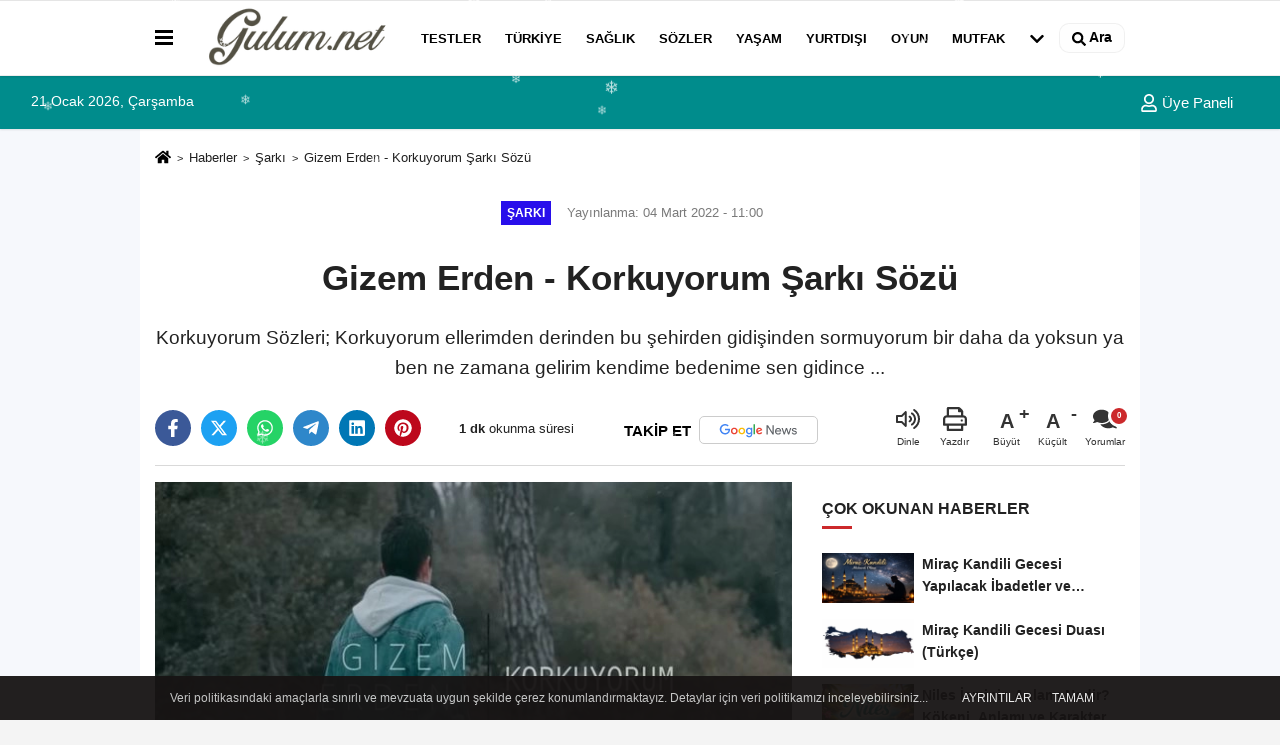

--- FILE ---
content_type: text/html; charset=UTF-8
request_url: https://www.gulum.net/gizem-erden-korkuyorum-sarki-sozu/1878/
body_size: 13815
content:

    <!DOCTYPE html>
    <html lang="tr-TR"><head>
    <meta name="format-detection" content="telephone=no"/>
    <meta id="meta-viewport" name="viewport" content="width=1200">    <meta charset="utf-8">
    <title>Gizem Erden - Korkuyorum Şarkı Sözü - Şarkı - Gulum.net</title>
    <meta name="title" content="Gizem Erden - Korkuyorum Şarkı Sözü - Şarkı - Gulum.net">
    <meta name="description" content="Korkuyorum Sözleri; Korkuyorum ellerimden derinden bu şehirden gidişinden sormuyorum bir daha da yoksun ya ben ne zamana gelirim kendime bedenime sen gidince...">
    <meta name="datePublished" content="2022-03-04T11:00:25+03:00">
    <meta name="dateModified" content="2022-03-04T11:00:25+03:00">
         <meta name="articleSection" content="news">
         
        <link rel="canonical" href="https://www.gulum.net/gizem-erden-korkuyorum-sarki-sozu/1878/" />
    <link rel="manifest" href="https://www.gulum.net/manifest.json">        <meta name="robots" content="max-image-preview:large" />
    <meta name="robots" content="max-snippet:160">
        <link rel="amphtml" href="https://www.gulum.net/amp/haber/gizem-erden-korkuyorum-sarki-sozu/1878/"/>
            <link rel="image_src" type="image/jpeg" href="https://www.gulum.net/images/haberler/2022/03/gizem-erden-korkuyorum-sarki-sozu-3716.jpg"/>
	    <meta http-equiv="content-language" content="tr"/>
    <meta name="content-language" content="tr">
	<meta name="apple-mobile-web-app-status-bar-style" content="#ebe7e6">
	<meta name="msapplication-navbutton-color" content="#ebe7e6">
    <meta name="theme-color" content="#ebe7e6"/>
    <link rel="shortcut icon" type="image/x-icon" href="https://www.gulum.net/favicon.ico">
    <link rel="apple-touch-icon" href="https://www.gulum.net/favicon.ico">

    <meta property="og:site_name" content="https://www.gulum.net" />
    <meta property="og:type" content="article" />
    <meta property="og:title" content="Gizem Erden - Korkuyorum Şarkı Sözü" />
    <meta property="og:url" content="https://www.gulum.net/gizem-erden-korkuyorum-sarki-sozu/1878/" />
    <meta property="og:description" content="Korkuyorum Sözleri; Korkuyorum ellerimden derinden bu şehirden gidişinden sormuyorum bir daha da yoksun ya ben ne zamana gelirim kendime bedenime sen gidince ..."/>
    <meta property="og:image" content="https://www.gulum.net/images/haberler/2022/03/gizem-erden-korkuyorum-sarki-sozu-3716.jpg" />
    <meta property="og:locale" content="tr_TR" />
    <meta property="og:image:width" content="641" />
    <meta property="og:image:height" content="380" />
    <meta property="og:image:alt" content="Gizem Erden - Korkuyorum Şarkı Sözü" />
    
    <meta name="twitter:card" content="summary_large_image" />
    <meta name="twitter:url" content="https://www.gulum.net/gizem-erden-korkuyorum-sarki-sozu/1878/" />
    <meta name="twitter:title" content="Gizem Erden - Korkuyorum Şarkı Sözü" />
    <meta name="twitter:description" content="Korkuyorum Sözleri; Korkuyorum ellerimden derinden bu şehirden gidişinden sormuyorum bir daha da yoksun ya ben ne zamana gelirim kendime bedenime sen gidince ..." />
    <meta name="twitter:image:src" content="https://www.gulum.net/images/haberler/2022/03/gizem-erden-korkuyorum-sarki-sozu-3716.jpg" />
    <meta name="twitter:domain" content="https://www.gulum.net" />
    
            
    <link rel="alternate" type="application/rss+xml" title="Gizem Erden - Korkuyorum Şarkı Sözü" href="https://www.gulum.net/rss_sarki_44.xml"/>
    
    <script type="text/javascript">
    var facebookApp = '';
    var facebookAppVersion = 'v8.0';
    var twitter_username = '';
    var reklamtime = "10000";
    var domainname = "https://www.gulum.net";
    var splashcookie = null;
    var splashtime = null;
	var _TOKEN = "797ee6d5d498eefa09077f3e979c98f6";
    </script>



<link rel="preload" as="style" href="https://www.gulum.net/template/prime/assets/css/app.css?v=2025060821522820241112201340" />

<link rel="stylesheet" type="text/css" media='all' href="https://www.gulum.net/template/prime/assets/css/app.css?v=2025060821522820241112201340"/>
  
<link rel="preload" as="script" href="https://www.gulum.net/template/prime/assets/js/app.js?v=2025060821522820241112201340" />

<script src="https://www.gulum.net/template/prime/assets/js/app.js?v=2025060821522820241112201340"></script>
  
   
    <script src="https://www.gulum.net/template/prime/assets/js/libs/swiper/swiper.js?v=2025060821522820241112201340" defer></script>

   
        
     
    <script src="https://www.gulum.net/template/prime/assets/js/print.min.js?v=2025060821522820241112201340" defer></script>
     
     
      
      
    <script src="https://www.gulum.net/reg-sw.js?v=2025060821522820241112201340" defer></script>
    
         <script data-schema="organization" type="application/ld+json">
    {
        "@context": "https://schema.org",
        "@type": "Organization",
        "name": "Gulum.net",
        "url": "https://www.gulum.net",
        "logo": {
        "@type": "ImageObject",
		"url": "https://www.gulum.net/images/genel/logo_12.png",
		"width": 360,
        "height": 90},
        "sameAs": [
            "https://www.facebook.com/gulumnoktanet",
            "",
            "",
            "https://www.instagram.com/gulumnet/",
            "",
            "",
            ""
        ]
    }

        </script> 
    <script type="application/ld+json">
    {
        "@context": "https://schema.org",
        "@type": "BreadcrumbList",
		"@id": "https://www.gulum.net/gizem-erden-korkuyorum-sarki-sozu/1878/#breadcrumb",
        "itemListElement": [{
            "@type": "ListItem",
            "position": 1,
            "item": {
                "@id": "https://www.gulum.net",
                "name": "Ana Sayfa"
            }
        }, {
            "@type": "ListItem",
            "position": 2,
            "item": {"@id": "https://www.gulum.net/sarki/","name": "Şarkı"
            }
        }, {
            "@type": "ListItem",
            "position": 3,
            "item": {
                "@id": "https://www.gulum.net/gizem-erden-korkuyorum-sarki-sozu/1878/",
                "name": "Gizem Erden - Korkuyorum Şarkı Sözü"
            }
        }]
    }
    </script>
      <script type="application/ld+json">
{
    "@context": "https://schema.org",
   "@type": "NewsArticle",
	"inLanguage":"tr-TR",
    "mainEntityOfPage": {
        "@type": "WebPage",
        "@id": "https://www.gulum.net/gizem-erden-korkuyorum-sarki-sozu/1878/"
    },
    "headline": "Gizem Erden - Korkuyorum Şarkı Sözü",
    "name": "Gizem Erden - Korkuyorum Şarkı Sözü",
    "articleBody": "Gizem Erden - Korkuyorum Şarkı Sözleri
Gözlerim doluyor yanımda değilken
Bilmiyorum ki bu his neyin nesinden
İrkilir dururum kendi nefesimden
Sensiz alırken
Sırtımdan akan ter ıslak kaldırımlar
Korkuyorum gelmeden gidişinden
Bu şehirden derinden ellerimden

Korkuyorum ellerimden derinden bu şehirden gidişinden
Sormuyorum bir daha da yoksun ya ben ne zamana
Gelirim kendime bedenime sen gidince

Söz & Müzik: Gizem Erden",
    "articleSection": "Şarkı",
	"wordCount": 48,
		"image": [{
	"@type": "ImageObject",
	"url": "https://www.gulum.net/images/haberler/2022/03/gizem-erden-korkuyorum-sarki-sozu-3716.jpg", 
	"height": 380, 
	"width": 641 }], 
		
	 
    "datePublished": "2022-03-04T11:00:25+03:00",
    "dateModified": "2022-03-04T11:00:25+03:00",
    "genre": "news",
	"isFamilyFriendly":"True",
	"publishingPrinciples":"https://www.gulum.net/gizlilik-ilkesi.html",
	
		"thumbnailUrl": "https://www.gulum.net/images/haberler/2022/03/gizem-erden-korkuyorum-sarki-sozu-3716.jpg",
		
    "typicalAgeRange": "7-",
    "keywords": "",
	     "author": {
        "@type": "Person",
        "name": "Nilüfer Gökalp",
		"url": "https://www.gulum.net/editor/nilufer-gokalp"
		    },
	    "publisher": {
        "@type": "Organization",
        "name": "Gulum.net",
        "logo": {
            "@type": "ImageObject",
            "url": "https://www.gulum.net/images/genel/logo_12.png",
            "width": 360,
            "height": 90        }
    }, 
	 "description": "Korkuyorum Sözleri; Korkuyorum ellerimden derinden bu şehirden gidişinden sormuyorum bir daha da yoksun ya ben ne zamana gelirim kendime bedenime sen gidince ..."
}

    </script>

<script src="https://cdn.onesignal.com/sdks/OneSignalSDK.js" async=""></script>
<script>
  window.OneSignal = window.OneSignal || [];
  OneSignal.push(function() {
    OneSignal.init({
      appId: "24b833b1-46c2-4ea7-be7f-3e8233b7e52b",
    });
  });
</script>
<script async src="https://pagead2.googlesyndication.com/pagead/js/adsbygoogle.js?client=ca-pub-5211812260070870"
     crossorigin="anonymous"></script>


<style>
#snow {
  position: fixed;
  top: 0;
  left: 0;
  width: 100%;
  height: 100%;
  pointer-events: none;
  overflow: hidden;
  z-index: 9999;
}

.snowflake {
  position: absolute;
  top: -10px;
  color: white;
  font-size: 10px;
  opacity: 0.8;
  user-select: none;
  animation-name: fall;
  animation-timing-function: linear;
}

@keyframes fall {
  to {
    transform: translateY(110vh);
    opacity: 0.2;
  }
}
</style>

</head>
<body class="">

   
    
    
 
         
         
 
<div class="container position-relative">
<div class="sabit-reklam "></div>
<div class="sabit-reklam sag-sabit "></div>
</div>
   


    
  
  
 
    <div class="header-border"></div>
    <nav class="d-print-none navbar navbar-expand-lg bg-white align-items-center header box-shadow-menu">
    <div class="container"><div class="menu" data-toggle="modal" data-target="#menu-aside" data-toggle-class="modal-open-aside">
        <span class="menu-item"></span>
        <span class="menu-item"></span>
        <span class="menu-item"></span>
    </div>
    <a class="navbar-brand logo align-items-center" href="https://www.gulum.net" title="Gülüm - Her Telden İçerik"><picture>
  <source data-srcset="https://www.gulum.net/images/genel/logo.webp?v=2025060821522820241112201340" type="image/webp" class="img-fluid logoh">
  <source data-srcset="https://www.gulum.net/images/genel/logo_12.png?v=2025060821522820241112201340" type="image/jpeg" class="img-fluid logoh"> 
  <img src="https://www.gulum.net/images/genel/logo_12.png?v=2025060821522820241112201340" alt="Anasayfa" class="img-fluid logoh" width="100%" height="100%">
</picture></a>
    <ul class="navbar-nav mr-auto font-weight-bolder nav-active-border bottom b-primary d-none d-md-flex">
    <li class="nav-item text-uppercase"><a class="nav-link text-uppercase" href="https://www.gulum.net/testler/" title="Testler"   >Testler</a></li><li class="nav-item text-uppercase"><a class="nav-link text-uppercase" href="https://www.gulum.net/turkiye/" title="Türkiye"   >Türkiye</a></li><li class="nav-item text-uppercase"><a class="nav-link text-uppercase" href="https://www.gulum.net/saglik/" title="Sağlık"   >Sağlık</a></li><li class="nav-item text-uppercase"><a class="nav-link text-uppercase" href="https://www.gulum.net/sozler/" title="Sözler"   >Sözler</a></li><li class="nav-item text-uppercase"><a class="nav-link text-uppercase" href="https://www.gulum.net/yasam/" title="Yaşam"   >Yaşam</a></li><li class="nav-item text-uppercase"><a class="nav-link text-uppercase" href="https://www.gulum.net/yurtdisi/" title="Yurtdışı"   >Yurtdışı</a></li><li class="nav-item text-uppercase"><a class="nav-link text-uppercase" href="https://www.gulum.net/oyun/" title="Oyun"   >Oyun</a></li><li class="nav-item text-uppercase"><a class="nav-link text-uppercase" href="https://www.gulum.net/mutfak/" title="Mutfak"   >Mutfak</a></li>    <li class="nav-item dropdown dropdown-hover">
    <a title="tümü" href="#" class="nav-link text-uppercase"><svg width="16" height="16" class="svg-bl text-16">
<use xlink:href="https://www.gulum.net/template/prime/assets/img/sprite.svg#chevron-down"></use>
</svg></a>
    <div class="dropdown-menu px-2 py-2">
        <a class="d-block p-1 text-nowrap nav-link" href="https://www.gulum.net/faydali-bilgiler/" title="Faydalı Bilgiler">Faydalı Bilgiler</a>
        <a class="d-block p-1 text-nowrap nav-link" href="https://www.gulum.net/hayvanlar-alemi/" title="Hayvanlar Alemi">Hayvanlar Alemi</a>
        <a class="d-block p-1 text-nowrap nav-link" href="https://www.gulum.net/sozluk/" title="Sözlük">Sözlük</a>
        <a class="d-block p-1 text-nowrap nav-link" href="https://www.gulum.net/yapilar/" title="Yapılar">Yapılar</a>
        <a class="d-block p-1 text-nowrap nav-link" href="https://www.gulum.net/dunya-disi/" title="Dünya Dışı">Dünya Dışı</a>
        <a class="d-block p-1 text-nowrap nav-link" href="https://www.gulum.net/zaman-yolculugu/" title="Zaman Yolculuğu">Zaman Yolculuğu</a>
        <a class="d-block p-1 text-nowrap nav-link" href="https://www.gulum.net/chat/" title="CHAT">CHAT</a>
       
    </div>
    </li>
        </ul>
    
    <ul class="navbar-nav ml-auto align-items-center font-weight-bolder">
        <li class="nav-item"><a href="javascript:;" data-toggle="modal" data-target="#search-box" class="search-button nav-link py-1" title="Arama"><svg class="svg-bl" width="14" height="18">
                        <use xlink:href="https://www.gulum.net/template/prime/assets/img/spritesvg.svg#search" />
                    </svg> <span> Ara</span></a></li>
    </ul>
    </div></nav>

</header>

<div class="container-fluid d-md-block sondakika-bg d-print-none">
    <div class="row py-s px-3">
    
        <div class="col-md-5">
                    <span id="bugun">Bugün                                                        <script>
                                      
                                       function tarihsaat() {
                                           var b = new Date, g = b.getSeconds(), d = b.getMinutes(), a = b.getHours(), c = b.getDay(), h = b.getDate(), k = b.getMonth(), b = b.getFullYear();
                                           10 > a && (a = "0" + a);
                                           10 > g && (g = "0" + g);
                                           10 > d && (d = "0" + d);
                                           document.getElementById("bugun").innerHTML = h + " " + "Ocak Şubat Mart Nisan Mayıs Haziran Temmuz Ağustos Eylül Ekim Kasım Aralık".split(" ")[k] + " " + b + ", " + "Pazar Pazartesi Salı Çarşamba Perşembe Cuma Cumartesi".split(" ")[c] + " ";
                                           setTimeout("tarihsaat()", 1E3)
                                       }
                                       function CC_noErrors() {
                                           return !0
                                       }
                                       window.onerror = CC_noErrors;
                                       function bookmarksite(b, g) {
                                           document.all ? window.external.AddFavorite(g, b) : window.sidebar && window.sidebar.addPanel(b, g, "")
                                       }
                                      
                                       tarihsaat();</script></span> 
        </div> 


        <div class="col-md-7 d-none d-md-block">
         	
	<div class="text-right text-16">
				                                                                <a class="px-3" href="https://www.gulum.net/kullanici-girisi/" ><svg class="svg-whss" width="18" height="18">
                        <use xlink:href="https://www.gulum.net/template/prime/assets/img/sprite.svg#user" />
                    </svg> Üye Paneli</a>
                            </div>
        </div>   
    </div>
</div>

            
        

 
    <div class="fixed-share bg-white box-shadow is-hidden align-items-center d-flex post-tools px-3">
        <span class="bg-facebook post-share share-link" onClick="ShareOnFacebook('https://www.gulum.net/gizem-erden-korkuyorum-sarki-sozu/1878/');return false;" title="facebook"><svg width="18" height="18" class="svg-wh"><use xlink:href="https://www.gulum.net/template/prime/assets/img/sprite.svg?v=1#facebook-f"></use></svg>
        </span>
        <span class="bg-twitter post-share share-link" onClick="ShareOnTwitter('https://www.gulum.net/gizem-erden-korkuyorum-sarki-sozu/1878/', 'tr', '', 'Gizem Erden - Korkuyorum Şarkı Sözü')" title="twitter"><svg width="18" height="18" class="svg-wh"><use xlink:href="https://www.gulum.net/template/prime/assets/img/sprite.svg?v=1#twitterx"></use></svg></span>
        <a rel="noopener" class="bg-whatsapp post-share share-link" href="https://api.whatsapp.com/send?text=Gizem Erden - Korkuyorum Şarkı Sözü https://www.gulum.net/gizem-erden-korkuyorum-sarki-sozu/1878/" title="whatsapp"><svg width="18" height="18" class="svg-wh"><use xlink:href="https://www.gulum.net/template/prime/assets/img/sprite.svg?v=1#whatsapp"></use></svg></a>
         <a target="_blank" rel="noopener" class="bg-telegram post-share share-link" href="https://t.me/share/url?url=https://www.gulum.net/gizem-erden-korkuyorum-sarki-sozu/1878/&text=Gizem Erden - Korkuyorum Şarkı Sözü" title="telegram"><svg width="18" height="18" class="svg-wh"><use xlink:href="https://www.gulum.net/template/prime/assets/img/sprite.svg?v=1#telegram"></use></svg></a>
         <a target="_blank" rel="noopener" class="bg-linkedin post-share share-link" href="https://www.linkedin.com/shareArticle?url=https://www.gulum.net/gizem-erden-korkuyorum-sarki-sozu/1878/" title="linkedin"><svg width="18" height="18" class="svg-wh"><use xlink:href="https://www.gulum.net/template/prime/assets/img/sprite.svg?v=1#linkedin"></use></svg></a>
         <a target="_blank" rel="noopener" class="bg-pinterest post-share share-link" href="https://pinterest.com/pin/create/button/?url=https://www.gulum.net/gizem-erden-korkuyorum-sarki-sozu/1878/&media=https://www.gulum.net/images/haberler/2022/03/gizem-erden-korkuyorum-sarki-sozu-3716.jpg&description=Gizem Erden - Korkuyorum Şarkı Sözü" title="pinterest"><svg width="18" height="18" class="svg-wh"><use xlink:href="https://www.gulum.net/template/prime/assets/img/sprite.svg?v=1#pinterest"></use></svg></a>
                   
        
        <div class="ml-auto d-flex align-items-center">
     
          
            <a href="javascript:;" class="font-buyut text-muted text-center font-button plus mr-2">
                <span>A</span>
                <div class="text-10 font-weight-normal">Büyüt</div>
            </a>
            <a href="javascript:;" class="font-kucult text-muted text-center font-button mr-2">
                <span>A</span>
                <div class="text-10 font-weight-normal">Küçült</div>
            </a>
                        <a href="javascript:;" class="text-muted text-center position-relative scroll-go" data-scroll="yorumlar-1878" data-count="0">
                <svg class="svg-gr" width="24" height="24"><use xlink:href="https://www.gulum.net/template/prime/assets/img/sprite.svg?v=1#comments" /></svg>
                <div class="text-10">Yorumlar</div>
            </a>
                    </div>
    </div>    
    
    <div class="print-body" id="print-1878">
        <div class="container py-1 bg-white"> 
            <nav aria-label="breadcrumb">
                <ol class="breadcrumb justify-content-left">
                    <li class="breadcrumb-item"><a href="https://www.gulum.net" title="Ana Sayfa"><svg class="svg-br-2" width="16" height="16"><use xlink:href="https://www.gulum.net/template/prime/assets/img/sprite.svg?v=1#home" /></svg></a></li>
                    <li class="breadcrumb-item"><a href="https://www.gulum.net/arsiv/" title="Arşiv">Haberler</a></li>
                                        <li class="breadcrumb-item"><a href="https://www.gulum.net/sarki/" title="Şarkı">Şarkı</a></li>
                                        <li class="breadcrumb-item active d-md-block d-none" aria-current="page"><a href="https://www.gulum.net/gizem-erden-korkuyorum-sarki-sozu/1878/" title="Gizem Erden - Korkuyorum Şarkı Sözü">Gizem Erden - Korkuyorum Şarkı Sözü</a></li>
                </ol>
            </nav>
     
     
             
             <div id="haberler">
                 <div class="haber-kapsa print-body" id="print-1878">
                    <div class="news-start">
                        <article id="haber-1878">
                            <div   class="text-md-center" >
                                <div class="text-muted text-sm py-2 d-md-flex align-items-center justify-content-center">
                                    <div class="badge badge-lg text-uppercase bg-primary mr-3 my-2 " style="background:#280eeb !important;">
                                        Şarkı                                    </div>
                                    <div class="d-md-block text-12 text-fade"><svg class="svg-gr-2 d-none" width="14" height="14"><use xlink:href="https://www.gulum.net/template/prime/assets/img/sprite.svg?v=1#clock"></use></svg>
                                       Yayınlanma: 04 Mart 2022 - 11:00                                    </div>
                                    <div class="text-12 ml-md-3 text-fade">
    </div>
                                </div>
                                
                                                                
                                <h1 class="text-36 post-title my-2 py-2 font-weight-bold">
                                    Gizem Erden - Korkuyorum Şarkı Sözü                                </h1>
                                
                                                                                                   <h2 class="text-2222 mb-0 my-2 py-2 font-weight-normal">Korkuyorum Sözleri; Korkuyorum ellerimden derinden bu şehirden gidişinden sormuyorum bir daha da yoksun ya ben ne zamana gelirim kendime bedenime sen gidince ...</h2>
                                                                                                  
                                
                                <div class="text-muted text-sm py-2 d-md-none align-items-center d-flex text-nowrap">
                                     <div class="badge badge-lg text-uppercase bg-primary mr-3">
                                        Şarkı                                    </div>
                                    <div class="text-12">
                                        04 Mart 2022 - 11:00                                    </div>
                                    <div class="ml-3 d-none d-md-block text-12">
                                                                            </div>
                                </div>
                                
                               
                                
                                
                                
                                


<div class="fix-socials_btm d-flex d-md-none">
 <div class="post-tools">
                                   <a rel="noopener" class="post-share share-link" href="https://www.gulum.net" title="Ana Sayfa"><svg width="18" height="18" class="svg-wh"><use xlink:href="https://www.gulum.net/template/prime/assets/img/sprite.svg?v=1#home"></use></svg></a>
                                    <span class="bg-facebook post-share share-link" onClick="ShareOnFacebook('https://www.gulum.net/gizem-erden-korkuyorum-sarki-sozu/1878/');return false;" title="facebook"><svg width="18" height="18" class="svg-wh"><use xlink:href="https://www.gulum.net/template/prime/assets/img/sprite.svg?v=1#facebook-f"></use></svg>
                                    </span>
                                    <span class="bg-twitter post-share share-link" onClick="ShareOnTwitter('https://www.gulum.net/gizem-erden-korkuyorum-sarki-sozu/1878/', 'tr', '', 'Gizem Erden - Korkuyorum Şarkı Sözü')" title="twitter"><svg width="18" height="18" class="svg-wh"><use xlink:href="https://www.gulum.net/template/prime/assets/img/sprite.svg?v=1#twitterx"></use></svg>
                                    </span>
                                    <a target="_blank" rel="noopener" class="bg-whatsapp post-share share-link" href="https://api.whatsapp.com/send?text=Gizem Erden - Korkuyorum Şarkı Sözü https://www.gulum.net/gizem-erden-korkuyorum-sarki-sozu/1878/" title="whatsapp"><svg width="18" height="18" class="svg-wh"><use xlink:href="https://www.gulum.net/template/prime/assets/img/sprite.svg?v=1#whatsapp"></use></svg></a>
                                     <a target="_blank" rel="noopener" class="bg-telegram post-share share-link" href="https://t.me/share/url?url=https://www.gulum.net/gizem-erden-korkuyorum-sarki-sozu/1878/&text=Gizem Erden - Korkuyorum Şarkı Sözü" title="telegram"><svg width="18" height="18" class="svg-wh"><use xlink:href="https://www.gulum.net/template/prime/assets/img/sprite.svg?v=1#telegram"></use></svg></a>
                                     <a target="_blank" rel="noopener" class="bg-linkedin post-share share-link" href="https://www.linkedin.com/shareArticle?url=https://www.gulum.net/gizem-erden-korkuyorum-sarki-sozu/1878/" title="linkedin"><svg width="18" height="18" class="svg-wh"><use xlink:href="https://www.gulum.net/template/prime/assets/img/sprite.svg?v=1#linkedin"></use></svg></a>
                                    <a target="_blank" rel="noopener" class="bg-pinterest post-share share-link" href="https://pinterest.com/pin/create/button/?url=https://www.gulum.net/gizem-erden-korkuyorum-sarki-sozu/1878/&media=https://www.gulum.net/images/haberler/2022/03/gizem-erden-korkuyorum-sarki-sozu-3716.jpg&description=Gizem Erden - Korkuyorum Şarkı Sözü" title="pinterest"><svg width="18" height="18" class="svg-wh"><use xlink:href="https://www.gulum.net/template/prime/assets/img/sprite.svg?v=1#pinterest"></use></svg></a>
                                    <div class="ml-5 ml-auto d-flex align-items-center">
                                     
                                                                                <a href="javascript:;" class="text-muted text-center position-relative scroll-go d-md-inline-block " data-scroll="yorumlar-1878" data-count="0">
                                            <svg class="svg-gr" width="24" height="24"><use xlink:href="https://www.gulum.net/template/prime/assets/img/sprite.svg?v=1#comments" /></svg>
                                            <div class="text-10">Yorumlar</div>
                                        </a>
                                                                            </div>
                                </div>
</div>

                        
                                <div class="post-tools my-3 d-flex d-print-none flex-scroll flex-wrap">
                                    <span class="bg-facebook post-share share-link" onClick="ShareOnFacebook('https://www.gulum.net/gizem-erden-korkuyorum-sarki-sozu/1878/');return false;" title="facebook"><svg width="18" height="18" class="svg-wh"><use xlink:href="https://www.gulum.net/template/prime/assets/img/sprite.svg?v=1#facebook-f"></use></svg>
                                    </span>
                                    <span class="bg-twitter post-share share-link" onClick="ShareOnTwitter('https://www.gulum.net/gizem-erden-korkuyorum-sarki-sozu/1878/', 'tr', '', 'Gizem Erden - Korkuyorum Şarkı Sözü')" title="twitter"><svg width="18" height="18" class="svg-wh"><use xlink:href="https://www.gulum.net/template/prime/assets/img/sprite.svg?v=1#twitterx"></use></svg>
                                    </span>
                                    <a target="_blank" rel="noopener" class="bg-whatsapp post-share share-link" href="https://api.whatsapp.com/send?text=Gizem Erden - Korkuyorum Şarkı Sözü https://www.gulum.net/gizem-erden-korkuyorum-sarki-sozu/1878/" title="whatsapp"><svg width="18" height="18" class="svg-wh"><use xlink:href="https://www.gulum.net/template/prime/assets/img/sprite.svg?v=1#whatsapp"></use></svg></a>
                                     <a target="_blank" rel="noopener" class="bg-telegram post-share share-link" href="https://t.me/share/url?url=https://www.gulum.net/gizem-erden-korkuyorum-sarki-sozu/1878/&text=Gizem Erden - Korkuyorum Şarkı Sözü" title="telegram"><svg width="18" height="18" class="svg-wh"><use xlink:href="https://www.gulum.net/template/prime/assets/img/sprite.svg?v=1#telegram"></use></svg></a>
                                     <a target="_blank" rel="noopener" class="bg-linkedin post-share share-link" href="https://www.linkedin.com/shareArticle?url=https://www.gulum.net/gizem-erden-korkuyorum-sarki-sozu/1878/" title="linkedin"><svg width="18" height="18" class="svg-wh"><use xlink:href="https://www.gulum.net/template/prime/assets/img/sprite.svg?v=1#linkedin"></use></svg></a>
                                    <a target="_blank" rel="noopener" class="bg-pinterest post-share share-link" href="https://pinterest.com/pin/create/button/?url=https://www.gulum.net/gizem-erden-korkuyorum-sarki-sozu/1878/&media=https://www.gulum.net/images/haberler/2022/03/gizem-erden-korkuyorum-sarki-sozu-3716.jpg&description=Gizem Erden - Korkuyorum Şarkı Sözü" title="pinterest"><svg width="18" height="18" class="svg-wh"><use xlink:href="https://www.gulum.net/template/prime/assets/img/sprite.svg?v=1#pinterest"></use></svg></a>
                                   
                                    
<div class="content-esimited-read">
<strong> 1 dk</strong> okunma süresi</div>  


                                                                  <a rel="noopener" href="https://news.google.com/publications/CAAqBwgKMLjoqAswqvPAAw?hl=tr&gl=TR&ceid=TR%3Atr" target="_blank" class="float-right googlenewsm-btn" title="TAKİP ET"><span>TAKİP ET</span><img src="https://www.gulum.net/images/template/google-news.svg" alt="TAKİP ET" width="110" height="28"></a>
								                                     
                                    <div class="ml-5 ml-auto d-flex align-items-center">
                                                                              <span onClick="responsiveVoice.speak($('#haber-1878 .post-title').text() + '.' + $('#haber-1878 .post-desc').text() + '.' + $('#haber-1878 .post-body')[0].innerText, 'Turkish Female');" class="px-3 text-muted text-center mr-1">
                                            <svg class="svg-gr" width="24" height="24"><use xlink:href="https://www.gulum.net/template/prime/assets/img/sprite.svg?v=1#volume-up" /></svg>
                                            <div class="text-10">Dinle</div>
                                        </span>
                                                                                                                        <a href="javascript:;" class="text-muted text-center mr-4 printer d-none d-md-inline-block" name="print1878" id="1878" title="Yazdır">
                                            <svg class="svg-gr" width="24" height="24"><use xlink:href="https://www.gulum.net/template/prime/assets/img/sprite.svg?v=1#print" /></svg>
                                            <div class="text-10">Yazdır</div>
                                        </a>
                                                                                <a href="javascript:;" class="font-buyut text-muted text-center font-button plus mr-2">
                                            <span>A</span>
                                            <div class="text-10 font-weight-normal">Büyüt</div>
                                        </a>
                                        <a href="javascript:;" class="font-kucult text-muted text-center font-button mr-2">
                                            <span>A</span>
                                            <div class="text-10 font-weight-normal">Küçült</div>
                                        </a>
                                                                                <a href="javascript:;" class="text-muted text-center position-relative scroll-go d-none d-md-inline-block " data-scroll="yorumlar-1878" data-count="0">
                                            <svg class="svg-gr" width="24" height="24"><use xlink:href="https://www.gulum.net/template/prime/assets/img/sprite.svg?v=1#comments" /></svg>
                                            <div class="text-10">Yorumlar</div>
                                        </a>
                                                                            </div>
                                </div>
                            </div>
                            
                            
                            <div class="border-bottom my-3"></div>
                            <div class="row">
                                <div class="col-md-8">
                                    <div class="lazy mb-4 responsive-image">
                                                                                
        <a target="_blank" data-fancybox="image" href="https://www.gulum.net/images/haberler/2022/03/gizem-erden-korkuyorum-sarki-sozu-3716.jpg" title="Gizem Erden - Korkuyorum Şarkı Sözü"><picture>
  <source data-srcset="https://www.gulum.net/images/haberler/2022/03/gizem-erden-korkuyorum-sarki-sozu-3716.webp" type="image/webp">
  <source data-srcset="https://www.gulum.net/images/haberler/2022/03/gizem-erden-korkuyorum-sarki-sozu-3716.jpg" type="image/jpeg"> 
  <img src="https://www.gulum.net/template/prime/assets/img/641x380.jpg?v=2025060821522820241112201340" data-src="https://www.gulum.net/images/haberler/2022/03/gizem-erden-korkuyorum-sarki-sozu-3716.jpg" alt="Gizem Erden - Korkuyorum Şarkı Sözü" class="img-fluid lazy" width="100%" height="100%">
</picture></a>		
	   


                                    
                                                                                
                                        
                                    </div>
                                    
                                                  
                                    
                                                                 
                               
                                    <div class="post-body my-3">
                                    
                                                                        
                                                                                
   

 <div class="detay" property="articleBody">  
 
                                                             
                                                              
<h3>Gizem Erden - Korkuyorum Şarkı Sözleri</h3>
Gözlerim doluyor yanımda değilken<br />
Bilmiyorum ki bu his neyin nesinden<br />
İrkilir dururum kendi nefesimden<br />
Sensiz alırken<br />
Sırtımdan akan ter ıslak kaldırımlar<br />
Korkuyorum gelmeden gidişinden<br />
Bu şehirden derinden ellerimden<br />
<br />
Korkuyorum ellerimden derinden bu şehirden gidişinden<br />
Sormuyorum bir daha da yoksun ya ben ne zamana<br />
Gelirim kendime bedenime sen gidince<br />
<br />
Söz & Müzik: Gizem Erden  
    
  
 </div>                                   

         
         
         
         
         
                   
                                        
                                    
                                                                                
                                                                       
                                        
										                                      
                                    </div>
                                    
     
   
                              
        
      

      
          
    
     

 

<div class="clearfixy"></div>
<div class="emojiler py-3" data-id="1878"></div>
<script>
 $(document).ready(function () {
$('.emojiler[data-id="'+1878+'"]').load('https://www.gulum.net/template/prime/include/emoji.php?postid=1878&type=1');
});
</script>



  <div class="heading my-3 d-print-none">EDİTÖR</div>
<div class="bg-secondary-lt my-4 p-3 border d-print-none">
	<div class="row align-items-center">
		<div class="col-md-2 col-3">
			<img data-src="https://www.gulum.net/template/prime/assets/img/80x90.jpg?v=2025060821522820241112201340" width="75" height="89" alt="Nilüfer Gökalp" class="img-fluid lazy"/> 		</div>
		<div class="col-9 col-md-10">
			<div class="text-16 font-weight-bold"><a href="https://www.gulum.net/editor/nilufer-gokalp">Nilüfer Gökalp</a></div>
			<div class="text-muted my-2 h-2x"></div>
		</div>
	</div>
</div>



                                                          


<div class="my-3 py-1 d-print-none commenttab" id="yorumlar-1878">
    <div class="b-t">
        <div class="nav-active-border b-primary top">
            <ul class="nav font-weight-bold  align-items-center" id="myTab" role="tablist">
                                <li class="nav-item" role="tab" aria-selected="false">
                    <a class="nav-link py-3 active" id="comments-tab-1878"
                       data-toggle="tab" href="#comments-1878"><span
                            class="d-md-block text-16">YORUMLAR</span></a>
                </li>


                            </ul>

        </div>
    </div>


    <div class="tab-content">
        
        <div class="tab-pane show active" id="comments-1878">
            <div class="my-3">
                <div class="commentResult"></div>


                <form class="contact_form commentstyle" action="" onsubmit="return tumeva.commentSubmit(this)"
                      name="yorum">

                    <div class="reply my-2" id="kim" style="display:none;"><strong> <span></span>
                        </strong> adlı kullanıcıya cevap                        <a href="#" class="notlikeid reply-comment-cancel">x</a>
                    </div>

                                        <div class="alert alert-warning alert-dismissible fade show" role="alert">
                        Yorum yazabilmek için lütfen <a href="https://www.gulum.net/kullanici-girisi/">üye girişi</a>
                        yapınız.
                        <button type="button" class="close" data-dismiss="alert" aria-label="Close">
                            <span aria-hidden="true">&times;</span>
                        </button>
                    </div>

                    

                    
                                                                    </div>


        

        <!-- yorumlar -->
        </div>
                    </div>
</div>

     


            



                                   
<div class="heading d-print-none py-3">İlginizi Çekebilir</div>
<div class="row row-sm list-grouped d-print-none">
              <div class="col-md-6">
                                    <div class="list-item block">
                                        <a href="https://www.gulum.net/tan-tasci-benden-bir-sen-olmaz-sozu/7783/"  title="Tan Taşçı - Benden Bir Sen Olmaz Sözü"><picture>
  <source data-srcset="https://www.gulum.net/images/haberler/2025/10/tan-tasci-benden-bir-sen-olmaz-sozu-5741-t.webp" type="image/webp" class="img-fluid">
  <source data-srcset="https://www.gulum.net/images/haberler/2025/10/tan-tasci-benden-bir-sen-olmaz-sozu-5741-t.jpg" type="image/jpeg" class="img-fluid"> 
  <img src="https://www.gulum.net/template/prime/assets/img/313x170.jpg?v=2025060821522820241112201340" data-src="https://www.gulum.net/images/haberler/2025/10/tan-tasci-benden-bir-sen-olmaz-sozu-5741-t.jpg" alt="Tan Taşçı - Benden Bir Sen Olmaz Sözü" class="img-fluid lazy maxh3" width="384" height="208">
</picture></a>
                                        <div class="list-content">
                                            <div class="list-body h-2x"><a href="https://www.gulum.net/tan-tasci-benden-bir-sen-olmaz-sozu/7783/"  title="Tan Taşçı - Benden Bir Sen Olmaz Sözü" class="list-title mt-1">Tan Taşçı - Benden Bir Sen Olmaz Sözü</a>
                                            </div>
                                        </div>
                                    </div>
                                </div>
                            
    
                        <div class="col-md-6">
                                    <div class="list-item block">
                                        <a href="https://www.gulum.net/tan-tasci-x-funda-arar-bil-ki-sarki-sozu/7782/"  title="Tan Taşçı x Funda Arar - Bil Ki Şarkı Sözü"><picture>
  <source data-srcset="https://www.gulum.net/images/haberler/2025/10/tan-tasci-x-funda-arar-bil-ki-sarki-sozu-8125-t.webp" type="image/webp" class="img-fluid">
  <source data-srcset="https://www.gulum.net/images/haberler/2025/10/tan-tasci-x-funda-arar-bil-ki-sarki-sozu-8125-t.jpg" type="image/jpeg" class="img-fluid"> 
  <img src="https://www.gulum.net/template/prime/assets/img/313x170.jpg?v=2025060821522820241112201340" data-src="https://www.gulum.net/images/haberler/2025/10/tan-tasci-x-funda-arar-bil-ki-sarki-sozu-8125-t.jpg" alt="Tan Taşçı x Funda Arar - Bil Ki Şarkı Sözü" class="img-fluid lazy maxh3" width="384" height="208">
</picture></a>
                                        <div class="list-content">
                                            <div class="list-body h-2x"><a href="https://www.gulum.net/tan-tasci-x-funda-arar-bil-ki-sarki-sozu/7782/"  title="Tan Taşçı x Funda Arar - Bil Ki Şarkı Sözü" class="list-title mt-1">Tan Taşçı x Funda Arar - Bil Ki Şarkı Sözü</a>
                                            </div>
                                        </div>
                                    </div>
                                </div>
                            
    
                        <div class="col-md-6">
                                    <div class="list-item block">
                                        <a href="https://www.gulum.net/tan-tasci-x-seda-eylul-tansik-itme-sarki-sozu/7781/"  title="Tan Taşçı X Seda Eylül Tansık - İtme Şarkı Sözü"><picture>
  <source data-srcset="https://www.gulum.net/images/haberler/2025/10/tan-tasci-x-seda-eylul-tansik-itme-sarki-sozu-4770-t.webp" type="image/webp" class="img-fluid">
  <source data-srcset="https://www.gulum.net/images/haberler/2025/10/tan-tasci-x-seda-eylul-tansik-itme-sarki-sozu-4770-t.jpg" type="image/jpeg" class="img-fluid"> 
  <img src="https://www.gulum.net/template/prime/assets/img/313x170.jpg?v=2025060821522820241112201340" data-src="https://www.gulum.net/images/haberler/2025/10/tan-tasci-x-seda-eylul-tansik-itme-sarki-sozu-4770-t.jpg" alt="Tan Taşçı X Seda Eylül Tansık - İtme Şarkı Sözü" class="img-fluid lazy maxh3" width="384" height="208">
</picture></a>
                                        <div class="list-content">
                                            <div class="list-body h-2x"><a href="https://www.gulum.net/tan-tasci-x-seda-eylul-tansik-itme-sarki-sozu/7781/"  title="Tan Taşçı X Seda Eylül Tansık - İtme Şarkı Sözü" class="list-title mt-1">Tan Taşçı X Seda Eylül Tansık - İtme Şarkı Sözü</a>
                                            </div>
                                        </div>
                                    </div>
                                </div>
                            
    
                        <div class="col-md-6">
                                    <div class="list-item block">
                                        <a href="https://www.gulum.net/tan-tasci-azrail-sarki-sozu/7774/"  title="Tan Taşçı - Azrail Şarkı Sözü"><picture>
  <source data-srcset="https://www.gulum.net/images/haberler/2025/09/tan-tasci-azrail-sarki-sozu-4220-t.webp" type="image/webp" class="img-fluid">
  <source data-srcset="https://www.gulum.net/images/haberler/2025/09/tan-tasci-azrail-sarki-sozu-4220-t.jpg" type="image/jpeg" class="img-fluid"> 
  <img src="https://www.gulum.net/template/prime/assets/img/313x170.jpg?v=2025060821522820241112201340" data-src="https://www.gulum.net/images/haberler/2025/09/tan-tasci-azrail-sarki-sozu-4220-t.jpg" alt="Tan Taşçı - Azrail Şarkı Sözü" class="img-fluid lazy maxh3" width="384" height="208">
</picture></a>
                                        <div class="list-content">
                                            <div class="list-body h-2x"><a href="https://www.gulum.net/tan-tasci-azrail-sarki-sozu/7774/"  title="Tan Taşçı - Azrail Şarkı Sözü" class="list-title mt-1">Tan Taşçı - Azrail Şarkı Sözü</a>
                                            </div>
                                        </div>
                                    </div>
                                </div>
                            
    
           </div>





</div>
                                
                          
                            <div class="col-md-4 d-print-none sidebar1878">








	<div class="my-3">
    <div class="heading">Çok Okunan Haberler</div>
         
    <div class="list-grid">
                                                                       <a href="https://www.gulum.net/mirac-kandili-gecesi-yapilacak-ibadetler-ve-okunacak-dualar/8553/" title="Miraç Kandili Gecesi Yapılacak İbadetler ve Okunacak Dualar"  class="list-item mb-0 py-2">
                       <picture>
  <source data-srcset="https://www.gulum.net/images/haberler/2026/01/mirac-kandili-gecesi-yapilacak-ibadetler-ve-okunacak-dualar-5476-t.webp" type="image/webp">
  <source data-srcset="https://www.gulum.net/images/haberler/2026/01/mirac-kandili-gecesi-yapilacak-ibadetler-ve-okunacak-dualar-5476-t.jpg" type="image/jpeg"> 
  <img src="https://www.gulum.net/template/prime/assets/img/92x50-l.jpg?v=2025060821522820241112201340" data-src="https://www.gulum.net/images/haberler/2026/01/mirac-kandili-gecesi-yapilacak-ibadetler-ve-okunacak-dualar-5476-t.jpg" alt="Miraç Kandili Gecesi Yapılacak İbadetler ve Okunacak Dualar" class="img-fluid lazy w-92 mh-50px" width="92" height="50">
</picture>                        <div class="list-content py-0 ml-2">
                            <div class="list-body h-2x">
                                <div class="list-title-top-news h-2x text-14 lineblockh">
                                    Miraç Kandili Gecesi Yapılacak İbadetler ve Okunacak Dualar                                </div>
                            </div>
                        </div>
                    </a>
                                        <a href="https://www.gulum.net/mirac-kandili-gecesi-duasi-turkce/8554/" title="Miraç Kandili Gecesi Duası (Türkçe)"  class="list-item mb-0 py-2">
                       <picture>
  <source data-srcset="https://www.gulum.net/images/haberler/2026/01/mirac-kandili-gecesi-duasi-turkce-5180-t.webp" type="image/webp">
  <source data-srcset="https://www.gulum.net/images/haberler/2026/01/mirac-kandili-gecesi-duasi-turkce-5180-t.jpg" type="image/jpeg"> 
  <img src="https://www.gulum.net/template/prime/assets/img/92x50-l.jpg?v=2025060821522820241112201340" data-src="https://www.gulum.net/images/haberler/2026/01/mirac-kandili-gecesi-duasi-turkce-5180-t.jpg" alt="Miraç Kandili Gecesi Duası (Türkçe)" class="img-fluid lazy w-92 mh-50px" width="92" height="50">
</picture>                        <div class="list-content py-0 ml-2">
                            <div class="list-body h-2x">
                                <div class="list-title-top-news h-2x text-14 lineblockh">
                                    Miraç Kandili Gecesi Duası (Türkçe)                                </div>
                            </div>
                        </div>
                    </a>
                                        <a href="https://www.gulum.net/niles-isminin-anlami-nedir-kokeni-anlami-ve-karakter-ozellikleri/8582/" title="Niles İsminin Anlamı Nedir? Kökeni, Anlamı ve Karakter Özellikleri"  class="list-item mb-0 py-2">
                       <picture>
  <source data-srcset="https://www.gulum.net/images/haberler/2026/01/niles-isminin-anlami-nedir-kokeni-anlami-ve-karakter-ozellikleri-5682-t.webp" type="image/webp">
  <source data-srcset="https://www.gulum.net/images/haberler/2026/01/niles-isminin-anlami-nedir-kokeni-anlami-ve-karakter-ozellikleri-5682-t.jpg" type="image/jpeg"> 
  <img src="https://www.gulum.net/template/prime/assets/img/92x50-l.jpg?v=2025060821522820241112201340" data-src="https://www.gulum.net/images/haberler/2026/01/niles-isminin-anlami-nedir-kokeni-anlami-ve-karakter-ozellikleri-5682-t.jpg" alt="Niles İsminin Anlamı Nedir? Kökeni, Anlamı ve Karakter Özellikleri" class="img-fluid lazy w-92 mh-50px" width="92" height="50">
</picture>                        <div class="list-content py-0 ml-2">
                            <div class="list-body h-2x">
                                <div class="list-title-top-news h-2x text-14 lineblockh">
                                    Niles İsminin Anlamı Nedir? Kökeni, Anlamı ve Karakter Özellikleri                                </div>
                            </div>
                        </div>
                    </a>
                                        <a href="https://www.gulum.net/camdan-evde-oturanlar-baskalarina-tas-atmamalidir-ne-demek/8552/" title="Camdan Evde Oturanlar Başkalarına Taş Atmamalıdır Ne Demek?"  class="list-item mb-0 py-2">
                       <picture>
  <source data-srcset="https://www.gulum.net/images/haberler/2026/01/amdan-evde-oturanlar-baskalarina-tas-atmamalidir-ne-demek-88-t.webp" type="image/webp">
  <source data-srcset="https://www.gulum.net/images/haberler/2026/01/amdan-evde-oturanlar-baskalarina-tas-atmamalidir-ne-demek-88-t.jpg" type="image/jpeg"> 
  <img src="https://www.gulum.net/template/prime/assets/img/92x50-l.jpg?v=2025060821522820241112201340" data-src="https://www.gulum.net/images/haberler/2026/01/amdan-evde-oturanlar-baskalarina-tas-atmamalidir-ne-demek-88-t.jpg" alt="Camdan Evde Oturanlar Başkalarına Taş Atmamalıdır Ne Demek?" class="img-fluid lazy w-92 mh-50px" width="92" height="50">
</picture>                        <div class="list-content py-0 ml-2">
                            <div class="list-body h-2x">
                                <div class="list-title-top-news h-2x text-14 lineblockh">
                                    Camdan Evde Oturanlar Başkalarına Taş Atmamalıdır Ne Demek?                                </div>
                            </div>
                        </div>
                    </a>
                                        <a href="https://www.gulum.net/white-sands-national-park-beyaz-kumullarin-buyuleyici-dogasi/8570/" title="White Sands National Park | Beyaz Kumulların Büyüleyici Doğası"  class="list-item mb-0 py-2">
                       <picture>
  <source data-srcset="https://www.gulum.net/images/haberler/2026/01/white-sands-national-park-beyaz-kumullarin-buyuleyici-dogasi-3539-t.webp" type="image/webp">
  <source data-srcset="https://www.gulum.net/images/haberler/2026/01/white-sands-national-park-beyaz-kumullarin-buyuleyici-dogasi-3539-t.jpg" type="image/jpeg"> 
  <img src="https://www.gulum.net/template/prime/assets/img/92x50-l.jpg?v=2025060821522820241112201340" data-src="https://www.gulum.net/images/haberler/2026/01/white-sands-national-park-beyaz-kumullarin-buyuleyici-dogasi-3539-t.jpg" alt="White Sands National Park | Beyaz Kumulların Büyüleyici Doğası" class="img-fluid lazy w-92 mh-50px" width="92" height="50">
</picture>                        <div class="list-content py-0 ml-2">
                            <div class="list-body h-2x">
                                <div class="list-title-top-news h-2x text-14 lineblockh">
                                    White Sands National Park | Beyaz Kumulların Büyüleyici Doğası                                </div>
                            </div>
                        </div>
                    </a>
                                        <a href="https://www.gulum.net/san-francesco-di-paola-naples-napoli-nin-neoklasik-mimari-simgesi/8579/" title="San Francesco di Paola, Naples: Napoli’nin Neoklasik Mimari Simgesi"  class="list-item mb-0 py-2">
                       <picture>
  <source data-srcset="https://www.gulum.net/images/haberler/2026/01/san-francesco-di-paola-naples-napoli-nin-neoklasik-mimari-simgesi-7245-t.webp" type="image/webp">
  <source data-srcset="https://www.gulum.net/images/haberler/2026/01/san-francesco-di-paola-naples-napoli-nin-neoklasik-mimari-simgesi-7245-t.jpg" type="image/jpeg"> 
  <img src="https://www.gulum.net/template/prime/assets/img/92x50-l.jpg?v=2025060821522820241112201340" data-src="https://www.gulum.net/images/haberler/2026/01/san-francesco-di-paola-naples-napoli-nin-neoklasik-mimari-simgesi-7245-t.jpg" alt="San Francesco di Paola, Naples: Napoli’nin Neoklasik Mimari Simgesi" class="img-fluid lazy w-92 mh-50px" width="92" height="50">
</picture>                        <div class="list-content py-0 ml-2">
                            <div class="list-body h-2x">
                                <div class="list-title-top-news h-2x text-14 lineblockh">
                                    San Francesco di Paola, Naples: Napoli’nin Neoklasik Mimari Simgesi                                </div>
                            </div>
                        </div>
                    </a>
                                        <a href="https://www.gulum.net/sali-bir-renk-olsaydi-hangi-renk-olurdu/8573/" title="Salı Bir Renk Olsaydı Hangi Renk Olurdu?"  class="list-item mb-0 py-2">
                       <picture>
  <source data-srcset="https://www.gulum.net/images/haberler/2026/01/sali-bir-renk-olsaydi-hangi-renk-olurdu-9410-t.webp" type="image/webp">
  <source data-srcset="https://www.gulum.net/images/haberler/2026/01/sali-bir-renk-olsaydi-hangi-renk-olurdu-9410-t.jpg" type="image/jpeg"> 
  <img src="https://www.gulum.net/template/prime/assets/img/92x50-l.jpg?v=2025060821522820241112201340" data-src="https://www.gulum.net/images/haberler/2026/01/sali-bir-renk-olsaydi-hangi-renk-olurdu-9410-t.jpg" alt="Salı Bir Renk Olsaydı Hangi Renk Olurdu?" class="img-fluid lazy w-92 mh-50px" width="92" height="50">
</picture>                        <div class="list-content py-0 ml-2">
                            <div class="list-body h-2x">
                                <div class="list-title-top-news h-2x text-14 lineblockh">
                                    Salı Bir Renk Olsaydı Hangi Renk Olurdu?                                </div>
                            </div>
                        </div>
                    </a>
                                        <a href="https://www.gulum.net/cumartesi-bir-renk-olsaydi-hangi-renk-olurdu/8577/" title="Cumartesi Bir Renk Olsaydı Hangi Renk Olurdu?"  class="list-item mb-0 py-2">
                       <picture>
  <source data-srcset="https://www.gulum.net/images/haberler/2026/01/cumartesi-bir-renk-olsaydi-hangi-renk-olurdu-3229-t.webp" type="image/webp">
  <source data-srcset="https://www.gulum.net/images/haberler/2026/01/cumartesi-bir-renk-olsaydi-hangi-renk-olurdu-3229-t.jpg" type="image/jpeg"> 
  <img src="https://www.gulum.net/template/prime/assets/img/92x50-l.jpg?v=2025060821522820241112201340" data-src="https://www.gulum.net/images/haberler/2026/01/cumartesi-bir-renk-olsaydi-hangi-renk-olurdu-3229-t.jpg" alt="Cumartesi Bir Renk Olsaydı Hangi Renk Olurdu?" class="img-fluid lazy w-92 mh-50px" width="92" height="50">
</picture>                        <div class="list-content py-0 ml-2">
                            <div class="list-body h-2x">
                                <div class="list-title-top-news h-2x text-14 lineblockh">
                                    Cumartesi Bir Renk Olsaydı Hangi Renk Olurdu?                                </div>
                            </div>
                        </div>
                    </a>
                    </div></div>         






	<div class="heading my-2">Son Haberler</div>
         
    <div class="list-grid">                    <a href="https://www.gulum.net/avrasya-kizil-sincabi/8604/" title="Avrasya Kızıl Sincabı Nedir? Özellikleri ve Yaşam Alanı"  class="list-item mb-0 py-2">
                       <picture>
  <source data-srcset="https://www.gulum.net/images/haberler/2026/01/avrasya-kizil-sincabi-5956-t.webp" type="image/webp">
  <source data-srcset="https://www.gulum.net/images/haberler/2026/01/avrasya-kizil-sincabi-5956-t.jpg" type="image/jpeg"> 
  <img src="https://www.gulum.net/template/prime/assets/img/92x50-l.jpg?v=2025060821522820241112201340" data-src="https://www.gulum.net/images/haberler/2026/01/avrasya-kizil-sincabi-5956-t.jpg" alt="Avrasya Kızıl Sincabı Nedir? Özellikleri ve Yaşam Alanı" class="img-fluid lazy w-92 mh-50px" width="92" height="50">
</picture>                        <div class="list-content py-0 ml-2">
                            <div class="list-body h-2x">
                                <div class="list-title h-2x text-topnews text-15 lineblockh">
                                    Avrasya Kızıl Sincabı Nedir? Özellikleri ve Yaşam Alanı                                </div>
                            </div>
                        </div>
                    </a>
                                        <a href="https://www.gulum.net/gentoo-pengueni-nedir-nerede-yasar-gecmisi-ve-gelecegi/8603/" title="Gentoo Pengueni Nedir? Nerede Yaşar, Geçmişi ve Geleceği"  class="list-item mb-0 py-2">
                       <picture>
  <source data-srcset="https://www.gulum.net/images/haberler/2026/01/gentoo-pengueni-nedir-nerede-yasar-gecmisi-ve-gelecegi-5613-t.webp" type="image/webp">
  <source data-srcset="https://www.gulum.net/images/haberler/2026/01/gentoo-pengueni-nedir-nerede-yasar-gecmisi-ve-gelecegi-5613-t.jpg" type="image/jpeg"> 
  <img src="https://www.gulum.net/template/prime/assets/img/92x50-l.jpg?v=2025060821522820241112201340" data-src="https://www.gulum.net/images/haberler/2026/01/gentoo-pengueni-nedir-nerede-yasar-gecmisi-ve-gelecegi-5613-t.jpg" alt="Gentoo Pengueni Nedir? Nerede Yaşar, Geçmişi ve Geleceği" class="img-fluid lazy w-92 mh-50px" width="92" height="50">
</picture>                        <div class="list-content py-0 ml-2">
                            <div class="list-body h-2x">
                                <div class="list-title h-2x text-topnews text-15 lineblockh">
                                    Gentoo Pengueni Nedir? Nerede Yaşar, Geçmişi ve Geleceği                                </div>
                            </div>
                        </div>
                    </a>
                                        <a href="https://www.gulum.net/sedef-bulutlari-nedir-gokyuzunun-en-nadir-isik-oyunlari/8602/" title="Sedef Bulutları Nedir? Gökyüzünün En Nadir Işık Oyunları"  class="list-item mb-0 py-2">
                       <picture>
  <source data-srcset="https://www.gulum.net/images/haberler/2026/01/sedef-bulutlari-nedir-gokyuzunun-en-nadir-isik-oyunlari-5881-t.webp" type="image/webp">
  <source data-srcset="https://www.gulum.net/images/haberler/2026/01/sedef-bulutlari-nedir-gokyuzunun-en-nadir-isik-oyunlari-5881-t.jpg" type="image/jpeg"> 
  <img src="https://www.gulum.net/template/prime/assets/img/92x50-l.jpg?v=2025060821522820241112201340" data-src="https://www.gulum.net/images/haberler/2026/01/sedef-bulutlari-nedir-gokyuzunun-en-nadir-isik-oyunlari-5881-t.jpg" alt="Sedef Bulutları Nedir? Gökyüzünün En Nadir Işık Oyunları" class="img-fluid lazy w-92 mh-50px" width="92" height="50">
</picture>                        <div class="list-content py-0 ml-2">
                            <div class="list-body h-2x">
                                <div class="list-title h-2x text-topnews text-15 lineblockh">
                                    Sedef Bulutları Nedir? Gökyüzünün En Nadir Işık Oyunları                                </div>
                            </div>
                        </div>
                    </a>
                                        <a href="https://www.gulum.net/kutup-girdabi-nedir-ani-soguk-hava-dalgalarinin-gercek-nedeni/8601/" title="Kutup Girdabı Nedir? Ani Soğuk Hava Dalgalarının Gerçek Nedeni"  class="list-item mb-0 py-2">
                       <picture>
  <source data-srcset="https://www.gulum.net/images/haberler/2026/01/kutup-girdabi-nedir-ani-soguk-hava-dalgalarinin-gercek-nedeni-1173-t.webp" type="image/webp">
  <source data-srcset="https://www.gulum.net/images/haberler/2026/01/kutup-girdabi-nedir-ani-soguk-hava-dalgalarinin-gercek-nedeni-1173-t.jpg" type="image/jpeg"> 
  <img src="https://www.gulum.net/template/prime/assets/img/92x50-l.jpg?v=2025060821522820241112201340" data-src="https://www.gulum.net/images/haberler/2026/01/kutup-girdabi-nedir-ani-soguk-hava-dalgalarinin-gercek-nedeni-1173-t.jpg" alt="Kutup Girdabı Nedir? Ani Soğuk Hava Dalgalarının Gerçek Nedeni" class="img-fluid lazy w-92 mh-50px" width="92" height="50">
</picture>                        <div class="list-content py-0 ml-2">
                            <div class="list-body h-2x">
                                <div class="list-title h-2x text-topnews text-15 lineblockh">
                                    Kutup Girdabı Nedir? Ani Soğuk Hava Dalgalarının Gerçek Nedeni                                </div>
                            </div>
                        </div>
                    </a>
                                        <a href="https://www.gulum.net/koc-burcu-bir-renk-olsaydi-hangisi-olurdu/8600/" title="Koç Burcu Bir Renk Olsaydı Hangisi Olurdu?"  class="list-item mb-0 py-2">
                       <picture>
  <source data-srcset="https://www.gulum.net/images/haberler/2026/01/koc-burcu-bir-renk-olsaydi-hangisi-olurdu-1983-t.webp" type="image/webp">
  <source data-srcset="https://www.gulum.net/images/haberler/2026/01/koc-burcu-bir-renk-olsaydi-hangisi-olurdu-1983-t.jpg" type="image/jpeg"> 
  <img src="https://www.gulum.net/template/prime/assets/img/92x50-l.jpg?v=2025060821522820241112201340" data-src="https://www.gulum.net/images/haberler/2026/01/koc-burcu-bir-renk-olsaydi-hangisi-olurdu-1983-t.jpg" alt="Koç Burcu Bir Renk Olsaydı Hangisi Olurdu?" class="img-fluid lazy w-92 mh-50px" width="92" height="50">
</picture>                        <div class="list-content py-0 ml-2">
                            <div class="list-body h-2x">
                                <div class="list-title h-2x text-topnews text-15 lineblockh">
                                    Koç Burcu Bir Renk Olsaydı Hangisi Olurdu?                                </div>
                            </div>
                        </div>
                    </a>
                                        <a href="https://www.gulum.net/boga-burcu-bir-renk-olsaydi-hangisi-olurdu/8599/" title="Boğa Burcu Bir Renk Olsaydı Hangisi Olurdu?"  class="list-item mb-0 py-2">
                       <picture>
  <source data-srcset="https://www.gulum.net/images/haberler/2026/01/boga-burcu-bir-renk-olsaydi-hangisi-olurdu-8711-t.webp" type="image/webp">
  <source data-srcset="https://www.gulum.net/images/haberler/2026/01/boga-burcu-bir-renk-olsaydi-hangisi-olurdu-8711-t.jpg" type="image/jpeg"> 
  <img src="https://www.gulum.net/template/prime/assets/img/92x50-l.jpg?v=2025060821522820241112201340" data-src="https://www.gulum.net/images/haberler/2026/01/boga-burcu-bir-renk-olsaydi-hangisi-olurdu-8711-t.jpg" alt="Boğa Burcu Bir Renk Olsaydı Hangisi Olurdu?" class="img-fluid lazy w-92 mh-50px" width="92" height="50">
</picture>                        <div class="list-content py-0 ml-2">
                            <div class="list-body h-2x">
                                <div class="list-title h-2x text-topnews text-15 lineblockh">
                                    Boğa Burcu Bir Renk Olsaydı Hangisi Olurdu?                                </div>
                            </div>
                        </div>
                    </a>
                                        <a href="https://www.gulum.net/ikizler-burcu-bir-renk-olsaydi-hangisi-olurdu/8598/" title="İkizler Burcu Bir Renk Olsaydı Hangisi Olurdu?"  class="list-item mb-0 py-2">
                       <picture>
  <source data-srcset="https://www.gulum.net/images/haberler/2026/01/ikizler-burcu-bir-renk-olsaydi-hangisi-olurdu-7801-t.webp" type="image/webp">
  <source data-srcset="https://www.gulum.net/images/haberler/2026/01/ikizler-burcu-bir-renk-olsaydi-hangisi-olurdu-7801-t.jpg" type="image/jpeg"> 
  <img src="https://www.gulum.net/template/prime/assets/img/92x50-l.jpg?v=2025060821522820241112201340" data-src="https://www.gulum.net/images/haberler/2026/01/ikizler-burcu-bir-renk-olsaydi-hangisi-olurdu-7801-t.jpg" alt="İkizler Burcu Bir Renk Olsaydı Hangisi Olurdu?" class="img-fluid lazy w-92 mh-50px" width="92" height="50">
</picture>                        <div class="list-content py-0 ml-2">
                            <div class="list-body h-2x">
                                <div class="list-title h-2x text-topnews text-15 lineblockh">
                                    İkizler Burcu Bir Renk Olsaydı Hangisi Olurdu?                                </div>
                            </div>
                        </div>
                    </a>
                                        <a href="https://www.gulum.net/yengec-burcu-bir-renk-olsaydi-hangisi-olurdu/8597/" title="Yengeç Burcu Bir Renk Olsaydı Hangisi Olurdu?"  class="list-item mb-0 py-2">
                       <picture>
  <source data-srcset="https://www.gulum.net/images/haberler/2026/01/yengec-burcu-bir-renk-olsaydi-hangisi-olurdu-3319-t.webp" type="image/webp">
  <source data-srcset="https://www.gulum.net/images/haberler/2026/01/yengec-burcu-bir-renk-olsaydi-hangisi-olurdu-3319-t.jpg" type="image/jpeg"> 
  <img src="https://www.gulum.net/template/prime/assets/img/92x50-l.jpg?v=2025060821522820241112201340" data-src="https://www.gulum.net/images/haberler/2026/01/yengec-burcu-bir-renk-olsaydi-hangisi-olurdu-3319-t.jpg" alt="Yengeç Burcu Bir Renk Olsaydı Hangisi Olurdu?" class="img-fluid lazy w-92 mh-50px" width="92" height="50">
</picture>                        <div class="list-content py-0 ml-2">
                            <div class="list-body h-2x">
                                <div class="list-title h-2x text-topnews text-15 lineblockh">
                                    Yengeç Burcu Bir Renk Olsaydı Hangisi Olurdu?                                </div>
                            </div>
                        </div>
                    </a>
                    </div>         








            </div>                                
                            </div>
                                      <div id="news-nextprev" class="group" style="display: block;">
                            <div id="prevNewsUrl" class="leftNewsDetailArrow" data-url="https://www.gulum.net/maral-bir-yar-sevdim-pismanim-sarki-sozu/1877/">
                    <a href="https://www.gulum.net/maral-bir-yar-sevdim-pismanim-sarki-sozu/1877/"                        class="leftArrow prev">
                        <div class="leftTextImgWrap" style="display: none; opacity: 1;">
                            <div class="lText nwstle">Maral - Bir Yar Sevdim Pişmanım Şarkı Sözü</div>
                        </div>
                    </a>
                </div>
                                <div id="nextNewsUrl" class="rightNewsDetailArrow" data-url="https://www.gulum.net/maral-bir-yar-sevdim-pismanim-sarki-sozu/1877/">
                    <a href="https://www.gulum.net/maral-bir-yar-sevdim-pismanim-sarki-sozu/1877/"                        class="rightArrow next">
                        <div class="rightTextImgWrap" style="display: none; opacity: 1;">
                            <div class="rText nwstle">Maral - Bir Yar Sevdim Pişmanım Şarkı Sözü</div>
                        </div>
                    </a>
                    <a href="https://www.gulum.net/maral-bir-yar-sevdim-pismanim-sarki-sozu/1877/" id="sonrakiHaber"></a>
                </div>
                        </div>

            </div></article>
   </div>
                </div>        </div>
                
                
                <div class="page-load-status">
  <div class="loader-ellips infinite-scroll-request">
    <span class="loader-ellips__dot"></span>
    <span class="loader-ellips__dot"></span>
    <span class="loader-ellips__dot"></span>
    <span class="loader-ellips__dot"></span>
  </div>
  <p class="infinite-scroll-last"></p>
  <p class="infinite-scroll-error"></p>
</div>

              
            </div>

          </div>
        
        
        
        
        
        
        



    </div>
    
    
    
    
    
    
    
  
    
    <div class="modal" id="search-box" data-backdrop="true" aria-hidden="true">
    <div class="modal-dialog modal-lg modal-dialog-centered">
        <div class="modal-content bg-transparent">
            <div class="modal-body p-0">
                <a href="javascript:;" data-dismiss="modal" title="Kapat" class="float-right ml-3 d-flex text-white mb-3 font-weight-bold"><svg class="svg-wh fa-4x" width="18" height="18">
                        <use xlink:href="https://www.gulum.net/template/prime/assets/img/spritesvg.svg#times" /> 
                    </svg></a>
                 <form  role="search" action="https://www.gulum.net/template/prime/search.php" method="post">
                 <input id="arama-input" required minlength="3" autocomplete="off" type="text" name="q" placeholder="Lütfen aramak istediğiniz kelimeyi yazınız." class="form-control py-3 px-4 border-0">
                 <input type="hidden" name="type" value="1" >
                 <input type="hidden" name="token" value="ae502aaaf7cacec081f73fa32e6aa389"></form>               
     
                 
                <div class="text-white mt-3 mx-3"></div>
            </div>
        </div>
    </div>
</div>             
<div class="modal fade" id="menu-aside" data-backdrop="true" aria-hidden="true">
    <div class="modal-dialog modal-left w-xxl mobilmenuheader">
        <div class="d-flex flex-column h-100">
            <div class="navbar px-md-5 px-3 py-3 d-flex">
                
                    <a href="javascript:;" data-dismiss="modal" class="ml-auto">
                    <svg class="svg-w fa-3x"  width="18" height="18">
                        <use xlink:href="https://www.gulum.net/template/prime/assets/img/spritesvg.svg#times" />
                    </svg>
                </a>
            </div>
            <div class="px-md-5 px-3 py-2 scrollable hover flex">
                <div class="nav flex-column">
                 <div class="nav-item">
                 <a class="nav-link pl-0 py-2" href="https://www.gulum.net"                  title="Ana Sayfa">Ana Sayfa</a></div>

                 <div class="nav-item"><a class="nav-link pl-0 py-2" href="https://www.gulum.net/testler/" title="Testler"  >Testler</a></div><div class="nav-item"><a class="nav-link pl-0 py-2" href="https://www.gulum.net/turkiye/" title="Türkiye"  >Türkiye</a></div><div class="nav-item"><a class="nav-link pl-0 py-2" href="https://www.gulum.net/saglik/" title="Sağlık"  >Sağlık</a></div><div class="nav-item"><a class="nav-link pl-0 py-2" href="https://www.gulum.net/sozler/" title="Sözler"  >Sözler</a></div><div class="nav-item"><a class="nav-link pl-0 py-2" href="https://www.gulum.net/yasam/" title="Yaşam"  >Yaşam</a></div><div class="nav-item"><a class="nav-link pl-0 py-2" href="https://www.gulum.net/yurtdisi/" title="Yurtdışı"  >Yurtdışı</a></div><div class="nav-item"><a class="nav-link pl-0 py-2" href="https://www.gulum.net/oyun/" title="Oyun"  >Oyun</a></div><div class="nav-item"><a class="nav-link pl-0 py-2" href="https://www.gulum.net/mutfak/" title="Mutfak"  >Mutfak</a></div><div class="nav-item"><a class="nav-link pl-0 py-2" href="https://www.gulum.net/faydali-bilgiler/" title="Faydalı Bilgiler"  >Faydalı Bilgiler</a></div><div class="nav-item"><a class="nav-link pl-0 py-2" href="https://www.gulum.net/hayvanlar-alemi/" title="Hayvanlar Alemi"  >Hayvanlar Alemi</a></div><div class="nav-item"><a class="nav-link pl-0 py-2" href="https://www.gulum.net/sozluk/" title="Sözlük"  >Sözlük</a></div><div class="nav-item"><a class="nav-link pl-0 py-2" href="https://www.gulum.net/yapilar/" title="Yapılar"  >Yapılar</a></div><div class="nav-item"><a class="nav-link pl-0 py-2" href="https://www.gulum.net/dunya-disi/" title="Dünya Dışı"  >Dünya Dışı</a></div><div class="nav-item"><a class="nav-link pl-0 py-2" href="https://www.gulum.net/zaman-yolculugu/" title="Zaman Yolculuğu"  >Zaman Yolculuğu</a></div><div class="nav-item"><a class="nav-link pl-0 py-2" href="https://www.gulum.net/chat/" >CHAT</a></div>     
                                
                                    
                                                                     <div class="nav-item"><a class="nav-link pl-0 py-2" href="https://www.gulum.net/biyografiler/" title="Biyografiler">Biyografiler</a></div>
                                                                      
                                  <div class="nav-item"><a class="nav-link pl-0 py-2" href="https://www.gulum.net/kullanici-girisi/" >Üye Paneli</a></div>
                                
                                    <div class="nav-item"><a class="nav-link pl-0 py-2" href="https://www.gulum.net/gunun-haberleri/"  title="Günün Haberleri">Günün Haberleri</a></div>
                                                                      				                                    <div class="nav-item"><a class="nav-link pl-0 py-2" href="https://www.gulum.net/hava-durumu/"  title="Hava Durumu">Hava Durumu</a> </div>
                                                                                    <div class="nav-item">
                                                    <a class="nav-link pl-0 py-2" href="https://www.gulum.net/gazete-mansetleri/"  title="Gazete Manşetleri">Gazete Manşetleri</a>
                                              </div>
                                                                                        
                                            
                                                                                             <div class="nav-item">
                                                    <a class="nav-link pl-0 py-2" href="https://www.gulum.net/nobetci-eczaneler/"  title="Nöbetci Eczaneler">Nöbetci Eczaneler</a>
                                                </div>
                                                                                        
                                                                                               <div class="nav-item">
                                                    <a class="nav-link pl-0 py-2" href="https://www.gulum.net/namaz-vakitleri/"  title="Namaz Vakitleri">Namaz Vakitleri</a>
                                               </div>
                                            
           
                 
                </div>
            </div>
        
        </div>
    </div>
</div>



<footer class="d-print-none">



<div class="py-4 bg-white footer">
    <div class="container py-1 text-13">
        <div class="row">
        
         
         <div class="col-md-4">
         
         
                  
                                         <ul class="list-unstyled l-h-2x text-13 nav">
                                   
								 
								 
								 
								 
								 
								 
								 
								 
								 
								 
								 
								 
								 
								                                                
<li class="col-6 col-md-6 mtf-1"><a href="https://www.gulum.net/islam-ayna/" title="İslam Ayna">İslam Ayna</a></li>
 
								 
								 
								 
								 
								 
								 
								 
								 
								                                                
<li class="col-6 col-md-6 mtf-1"><a href="https://www.gulum.net/oyun/" title="Oyun">Oyun</a></li>
 
								 
								 
								 
								 
								                                                
<li class="col-6 col-md-6 mtf-1"><a href="https://www.gulum.net/sloganlar/" title="Sloganlar">Sloganlar</a></li>
 
								 
								                                                
<li class="col-6 col-md-6 mtf-1"><a href="https://www.gulum.net/sozler/" title="Sözler">Sözler</a></li>
 
								                                                
<li class="col-6 col-md-6 mtf-1"><a href="https://www.gulum.net/sozluk/" title="Sözlük">Sözlük</a></li>
 
								                                                
<li class="col-6 col-md-6 mtf-1"><a href="https://www.gulum.net/teknoloji/" title="Teknoloji">Teknoloji</a></li>
 
								 
								 
								                                                
<li class="col-6 col-md-6 mtf-1"><a href="https://www.gulum.net/yapilar/" title="Yapılar">Yapılar</a></li>
 
								                                                
<li class="col-6 col-md-6 mtf-1"><a href="https://www.gulum.net/yasam/" title="Yaşam">Yaşam</a></li>
 
								 
								                                                
<li class="col-6 col-md-6 mtf-1"><a href="https://www.gulum.net/yurtdisi/" title="Yurtdışı">Yurtdışı</a></li>
 
								                                                
<li class="col-6 col-md-6 mtf-1"><a href="https://www.gulum.net/zaman-yolculugu/" title="Zaman Yolculuğu">Zaman Yolculuğu</a></li>
</ul>                
                
                   
              
            </div>
            <div class="col-md-8">
                <div class="row">
            
            <div class="col-4 col-md-3">
            <ul class="list-unstyled l-h-2x text-13">
            
           
                                                                                                       <li class="mtf-1"><a href="https://www.gulum.net/biyografiler/"  title="Biyografiler">Biyografiler</a></li>
                                                        
                </ul>
                
                
              
                
                
            </div>
            <div class="col-6 col-md-3">
                <ul class="list-unstyled l-h-2x text-13">
                                  <li class="mtf-1"><a href="https://www.gulum.net/kullanici-girisi/" >Üye Paneli</a></li>
                                   				
                 
                                  <li class="mtf-1"><a href="https://www.gulum.net/gunun-haberleri/"  title="Günün Haberleri">Günün Haberleri</a></li>
                                                                                         
                </ul>
            </div>
           
            <div class="col-6 col-md-3">
                <ul class="list-unstyled l-h-2x text-13">
                 
                                                                                     <li class="mtf-1">
                                                    <a href="https://www.gulum.net/hava-durumu/"                                                        title="
                                            Hava Durumu">
                                                        Hava Durumu</a>
                                                </li>
                                                                                       
                                                                                            <li class="mtf-1">
                                                    <a href="https://www.gulum.net/gazete-mansetleri/"  title="Gazete Manşetleri">Gazete Manşetleri</a>
                                                </li>
                                                                                        
                                            
                                                                                              <li class="mtf-1">
                                                    <a href="https://www.gulum.net/nobetci-eczaneler/"  title="Nöbetci Eczaneler">Nöbetci Eczaneler</a>
                                                </li>
                                                                                        
                                                                                                <li class="mtf-1">
                                                    <a href="https://www.gulum.net/namaz-vakitleri/"  title="Namaz Vakitleri">Namaz Vakitleri</a>
                                                </li>
                                                                                        
                                              
                               
                </ul>
            </div>
            
            
            <div class="col-6 col-md-3">
            
                            
             
                                                                                                             
                                 
                                
                                
                                
                                
                                 
            </div>
            
            
            
            <div class="col-md-12 py-2">
                                                <a href="https://www.facebook.com/gulumnoktanet" title="https://www.facebook.com/gulumnoktanet" target="_blank" rel="noopener" class="bg-facebook btn btn-icon rounded mr-2"><svg width="18" height="18" class="svg-wh">
                        <use xlink:href="https://www.gulum.net/template/prime/assets/img/spritesvg.svg#facebook-f" />
                    </svg>
                        </a>
                                                                                                 <a href="https://www.instagram.com/gulumnet/" title="https://www.instagram.com/gulumnet/" target="_blank" rel="noopener" class="bg-instagram btn btn-icon rounded mr-2"><svg width="18" height="18" class="svg-wh">
                        <use xlink:href="https://www.gulum.net/template/prime/assets/img/spritesvg.svg#instagram" />
                    </svg>
                        </a>
                                                                          
                         
                         
                                                    
                         
 
                         
                                                    
                         
                                                   <a href="https://api.whatsapp.com/send?phone=905424013541" target="_blank" rel="noopener" class="bg-whatsapp btn btn-icon rounded mr-2" title="05424013541"><svg width="18" height="18" class="svg-wh">
                        <use xlink:href="https://www.gulum.net/template/prime/assets/img/spritesvg.svg#whatsapp" />
                    </svg>
                        </a>
                                                  
                         
                                                  
                                                                           
                         
                         
                      
                      
                      
                      
                      
                      
                    </div>
                    
                    
            
           
        </div>
        
        
        
        
        
        <div class="col-4 col-md-4">
       
                
                
               </div>
        
         </div>
         
        
                
     </div>
    </div>
    <hr>
    <div class="container">
        <div class="row">
            <div class="col-md-12">
                <ul class="nav mb-1 justify-content-center text-13">
                                            <li><a class="nav-link pl-0" href="https://www.gulum.net/rss.html" title="RSS" target="_blank" rel="noopener">Rss</a></li>
                                                                                     <li><a class="nav-link pl-0" href="https://www.gulum.net/sitene-ekle.html" title="Sitene Ekle" target="_blank" rel="noopener">Sitene Ekle</a></li>
                                                <li><a class="nav-link pl-0" href="https://www.gulum.net/kunye.html" title="Künye" >Künye</a></li><li><a class="nav-link pl-0" href="https://www.gulum.net/iletisim.html" title="İletişim" >İletişim</a></li><li><a class="nav-link pl-0" href="https://www.gulum.net/cerez-politikasi.html" title="Çerez Politikası" >Çerez Politikası</a></li><li><a class="nav-link pl-0" href="https://www.gulum.net/gizlilik-ilkeleri.html" title="Gizlilik İlkeleri" >Gizlilik İlkeleri</a></li>                    
                            

                </ul>
                <div class="text-12"><p class="text-center">Sitemizde bulunan yazı , video, fotoğraf ve haberlerin her hakkı saklıdır.<br>İzinsiz veya kaynak gösterilemeden kullanılamaz.</p></div>
                               <a href="https://www.cesem.com.tr" title="Çelik Merkezi" target="_blank">Çelik Merkezi</a> </div>
        </div>
    </div>
</div>








    <script type="text/javascript" src="https://www.gulum.net/template/prime/assets/js/jquery.cookie-alert.js?v=2025060821522820241112201340" defer="defer"></script>
    <script>

        document.addEventListener('DOMContentLoaded', function (event) {
            window.cookieChoices && cookieChoices.showCookieConsentBar && cookieChoices.showCookieConsentBar(
                (window.cookieOptions && cookieOptions.msg) || "Veri politikasındaki amaçlarla sınırlı ve mevzuata uygun şekilde çerez konumlandırmaktayız. Detaylar için veri politikamızı inceleyebilirsiniz...",
                (window.cookieOptions && cookieOptions.close) || "Tamam",
                (window.cookieOptions && cookieOptions.learn) || "Ayrıntılar",
				
(window.cookieOptions && cookieOptions.link) || 'https://www.gulum.net/cerez-politikasi.html');
             
        });
    </script>


 <a href="#" class="scrollup"><svg width="20" height="20" class="svg-wh"><use xlink:href="https://www.gulum.net/template/prime/assets/img/spritesvg.svg#arrow-up"></use></svg></a>    
    <div class="kosehbr">
    <div class="home_block">
        <div class="title px-2">
            İLGİNİZİ ÇEKEBİLİR
        </div>
                        <a href="https://www.gulum.net/avrasya-kizil-sincabi/8604/"  title="Avrasya Kızıl Sincabı Nedir? Özellikleri ve Yaşam Alanı">
                    <div class="item">
                        <div class="resim">
                            <picture>
  <source data-srcset="https://www.gulum.net/images/haberler/2026/01/avrasya-kizil-sincabi-5956-t.webp" type="image/webp" class="img-fluid">
  <source data-srcset="https://www.gulum.net/images/haberler/2026/01/avrasya-kizil-sincabi-5956-t.jpg" type="image/jpeg" class="img-fluid"> 
  <img src="https://www.gulum.net/template/prime/assets/img/313x170.jpg?v=2025060821522820241112201340" data-src="https://www.gulum.net/images/haberler/2026/01/avrasya-kizil-sincabi-5956-t.jpg" alt="Avrasya Kızıl Sincabı Nedir? Özellikleri ve Yaşam Alanı" class="img-fluid lazy maxh3" width="100%" height="100%">
</picture>                        </div>
                        <div class="icerik">
                            Avrasya Kızıl Sincabı Nedir? Özellikleri ve Yaşam Alanı                        </div>
                    </div>
                </a>
                <div class="clear"></div>
                                <a href="https://www.gulum.net/gentoo-pengueni-nedir-nerede-yasar-gecmisi-ve-gelecegi/8603/"  title="Gentoo Pengueni Nedir? Nerede Yaşar, Geçmişi ve Geleceği">
                    <div class="item">
                        <div class="resim">
                            <picture>
  <source data-srcset="https://www.gulum.net/images/haberler/2026/01/gentoo-pengueni-nedir-nerede-yasar-gecmisi-ve-gelecegi-5613-t.webp" type="image/webp" class="img-fluid">
  <source data-srcset="https://www.gulum.net/images/haberler/2026/01/gentoo-pengueni-nedir-nerede-yasar-gecmisi-ve-gelecegi-5613-t.jpg" type="image/jpeg" class="img-fluid"> 
  <img src="https://www.gulum.net/template/prime/assets/img/313x170.jpg?v=2025060821522820241112201340" data-src="https://www.gulum.net/images/haberler/2026/01/gentoo-pengueni-nedir-nerede-yasar-gecmisi-ve-gelecegi-5613-t.jpg" alt="Gentoo Pengueni Nedir? Nerede Yaşar, Geçmişi ve Geleceği" class="img-fluid lazy maxh3" width="100%" height="100%">
</picture>                        </div>
                        <div class="icerik">
                            Gentoo Pengueni Nedir? Nerede Yaşar, Geçmişi ve Geleceği                        </div>
                    </div>
                </a>
                <div class="clear"></div>
                    </div>
</div>
<script type="text/javascript">
$( document ).ready(function() {

    if ($(window).width() > 500) {
        $(document).scroll(function() {
            if ($(this).scrollTop() > 150) {
                $('.kosehbr').fadeIn();
            } else {
                $('.kosehbr').fadeOut();
            }
        });
    } 
});
</script>    
        <script src="//code.responsivevoice.org/responsivevoice.js?key=I3EJu3e0"></script>
        
    <script>
		$('.mb20').on('load', function() {   
            $(this).css('cssText', 'height: '+this.contentDocument.body.scrollHeight+'px !important');
        });
    $('.post-body img').not('#reklam img').each(function() {
	$(this).addClass('lazy');
    $(this).attr({
	  "data-src": $(this).attr('src')
    })
    .removeAttr('src');
});
</script>
  
               <script>
        

            var tumeva = tumeva || {};
            $(document).ready(function () {


            $(document).on('focus', '.yorumComment', function () {
                $(".commentox").css('display', 'block');
            });
	
                tumeva = $.extend(tumeva, {
                    commentInit: function () {
                        this.replyCommentInit();
                    },

                    replyCommentInit: function () {
                        $(document).on('click', '.reply-comment', function (elem) {
                            var $elem = $(this),
                                $form = $('#comments-' + $elem.data('id'));
                            $form.find('.reply').show();
                            $form.find('.reply strong').html($elem.data('name'));
                            $form.find('input[name=Baglanti]').val($elem.data('comment-id'));
                            elem.preventDefault();
                        });
                        $(document).on('click', '.reply-comment-cancel', function (elem) {
                            var $elem = $(this);
                            $elem.closest('form').find('.reply').hide();
                            $elem.closest('form').find('input[name=Baglanti]').val(0);
                            elem.preventDefault();
                        });
                    },

                    commentSubmit: function (elem) {
                        var $form = $(elem);
                        if (tumeva.inputCommentCheck($form)) return false;

                        tumeva.sendComment($form);

                        return false;
                    },

                    sendComment: function (form) {
                        var resultDiv = form.find('.commentResult');
                        $.ajax({
                            type: "POST",
                            url: "https://www.gulum.net/template/prime/include/ajaxcomment.php",
                            data: form.serialize(),
                            success: function (response) {
								
								$('.commentResult').html(response);
								
                                form.each(function () {
                                    this.reset();
                                });
                                form.find('.reply').hide();
                                form.find('input[name=Baglanti]').val(0);
                            },
                            error: function () {
                                resultDiv.html("Sistemsel hata oluştu. Lütfen daha sonra tekrar deneyiniz");
                            }
                        });
                    },

                    inputCommentCheck: function (form) {
                        var error = false;

                        form.find('.minput').each(function (index) {
                            $(this).removeClass('requiredx').parent().find("span").remove();
                            if ($(this).val() == "") {
                                $(this).addClass('requiredx');
                                $(this).parent().append('<span class="commentstyledanger">* Zorunlu alan</span>');
                                error = true;
                            }
                        });

                        return error;
                    },

                    commentLike: function (id, url) {
                        $.ajax({
                            type: 'POST',
                            url: url,
                            data: 'id=' + id,
                            success: function (response) {
                                $('span#like' + id).html(response);
                            }
                        });
                        return false;
                    },

                    commentNotLike: function (id, url) {
                        $.ajax({
                            type: 'POST',
                            url: url,
                            data: 'id=' + id,
                            success: function (response) {
                                $('span#notlike' + id).html(response);
                            }
                        });
                        return false;
                    }
                });

                tumeva.commentInit();

            });
			
			
	    
        </script>    <div id="snow"></div>
<script>
function createSnow() {
  const snow = document.getElementById('snow');
  const flake = document.createElement('div');
  flake.classList.add('snowflake');
  flake.textContent = '❄';

  // Rastgele boyut
  const size = Math.random() * 10 + 10;
  flake.style.fontSize = size + 'px';

  // Rastgele pozisyon
  flake.style.left = Math.random() * window.innerWidth + 'px';

  // Düşme süresi
  const duration = Math.random() * 5 + 5; // 5–10 saniye
  flake.style.animationDuration = duration + 's';

  // Hafif sağ-sol hareket (opsiyonel)
  flake.style.animationTimingFunction = 'ease-in-out';

  snow.appendChild(flake);

  // Yok et
  setTimeout(() => {
    flake.remove();
  }, duration * 1000);
}

// Yoğunluk (100 → çok yoğun)
setInterval(createSnow, 100);
</script>    

<script defer src="https://static.cloudflareinsights.com/beacon.min.js/vcd15cbe7772f49c399c6a5babf22c1241717689176015" integrity="sha512-ZpsOmlRQV6y907TI0dKBHq9Md29nnaEIPlkf84rnaERnq6zvWvPUqr2ft8M1aS28oN72PdrCzSjY4U6VaAw1EQ==" data-cf-beacon='{"version":"2024.11.0","token":"adac4d4a3e744310a649e7c2a104b8ab","r":1,"server_timing":{"name":{"cfCacheStatus":true,"cfEdge":true,"cfExtPri":true,"cfL4":true,"cfOrigin":true,"cfSpeedBrain":true},"location_startswith":null}}' crossorigin="anonymous"></script>
</body>
</html>


--- FILE ---
content_type: text/html; charset=UTF-8
request_url: https://www.gulum.net/template/prime/include/emoji.php?postid=1878&type=1
body_size: 644
content:
<script>
$('.emojiler[data-id="'+1878+'"] .emotions a').click(function() {

      
      var emo           = $(this).attr('data-id');
	  var type          = $(this).attr('data-type');
      var postid        = $('.emojiler[data-id="'+1878+'"] .emotions').attr('data-id');
      var count         = parseInt($('.emojiler[data-id="'+1878+'"] a[data-id='+emo+']').data('total')); 
      $.ajax({
            type: 'post',
            url: 'https://www.gulum.net/template/prime/include/reaction.php',
            data: "emo="+emo + "&postid="+postid + "&type="+type,
            dataType: 'json',
            success: function(result) {
        
                if(result.status == 'yes') {
                    $('.emojiler[data-id="'+1878+'"]').load('https://www.gulum.net/template/prime/include/emoji.php?postid=1878&type=1');
				}else if(result.status == 'alert') {
			
				
                   $('.emojiler[data-id="'+1878+'"]').load('https://www.gulum.net/template/prime/include/emoji.php?postid=1878&type=1').show(0).delay(3000);
          
              	
                }else{
				 $('.emojiler[data-id="'+1878+'"]').load('https://www.gulum.net/template/prime/include/emoji.php?postid=1878&type=1');
				 
				
                }

                var sum = null;
                var perc = null;
                $(".emotion").each(function() {
                    sum += $(this).data('total');
                });
                $(".emotion").each(function() { 
                    var perc = ($(this).data('total')*100)/sum;
                    $(this).find('.emotion-count-perc').css('height',perc+'%');
                });
            }
      });
     
});

    var sum = null;
    var perc = null;
    $(".emotion").each(function() {
        sum += $(this).data('total');
    });
    $(".emotion").each(function() { 
        var perc = ($(this).data('total')*100)/sum;
        $(this).find('.emotion-count-perc').css('height',perc+'%');
    });
   $('[data-toggle="tooltip"]').tooltip({
        trigger: "hover"
    });



</script><div class="row">
            <div class="col-md-8">
                <div class="my-2 d-print-none"> 
                    <div class="d-flex align-items-center flex-scroll emotions" data-id="1878">
                        <a href="javascript:;" data-title="Beğendim" class="emotion" data-id="1" data-type="1" data-total="0" title="Beğendim">
                                    <div class="emotion-count"><div class="emotion-count-perc" data-total="0"></div></div>
                                    <div class="emotion-img"><img width="44" height="44" data-src="https://www.gulum.net/template/prime/assets/img/emotion/win.svg?v=1" alt="Beğendim" class="lazy"></div>
                                </a><a href="javascript:;" data-title="Alkış" class="emotion" data-id="2" data-type="1" data-total="0" title="Alkış">
                                    <div class="emotion-count"><div class="emotion-count-perc" data-total="0"></div></div>
                                    <div class="emotion-img"><img width="44" height="44" data-src="https://www.gulum.net/template/prime/assets/img/emotion/alkis.svg?v=1" alt="Alkış" class="lazy"></div>
                                </a><a href="javascript:;" data-title="Sevdim" class="emotion" data-id="3" data-type="1" data-total="0" title="Sevdim">
                                    <div class="emotion-count"><div class="emotion-count-perc" data-total="0"></div></div>
                                    <div class="emotion-img"><img width="44" height="44" data-src="https://www.gulum.net/template/prime/assets/img/emotion/sevdim.svg?v=1" alt="Sevdim" class="lazy"></div>
                                </a><a href="javascript:;" data-title="Beğenmedim" class="emotion" data-id="4" data-type="1" data-total="0" title="Beğenmedim">
                                    <div class="emotion-count"><div class="emotion-count-perc" data-total="0"></div></div>
                                    <div class="emotion-img"><img width="44" height="44" data-src="https://www.gulum.net/template/prime/assets/img/emotion/begenmedim.svg?v=1" alt="Beğenmedim" class="lazy"></div>
                                </a><a href="javascript:;" data-title="Kızgın" class="emotion" data-id="5" data-type="1" data-total="0" title="Kızgın">
                                    <div class="emotion-count"><div class="emotion-count-perc" data-total="0"></div></div>
                                    <div class="emotion-img"><img width="44" height="44" data-src="https://www.gulum.net/template/prime/assets/img/emotion/kizgin.svg?v=1" alt="Kızgın" class="lazy"></div>
                                </a><a href="javascript:;" data-title="Hahaha" class="emotion" data-id="6" data-type="1" data-total="0" title="Hahaha">
                                    <div class="emotion-count"><div class="emotion-count-perc" data-total="0"></div></div>
                                    <div class="emotion-img"><img width="44" height="44" data-src="https://www.gulum.net/template/prime/assets/img/emotion/hahaha.svg?v=1" alt="Hahaha" class="lazy"></div>
                                </a><a href="javascript:;" data-title="İnanılmaz" class="emotion" data-id="7" data-type="1" data-total="0" title="İnanılmaz">
                                    <div class="emotion-count"><div class="emotion-count-perc" data-total="0"></div></div>
                                    <div class="emotion-img"><img width="44" height="44" data-src="https://www.gulum.net/template/prime/assets/img/emotion/inanilmaz.svg?v=1" alt="İnanılmaz" class="lazy"></div>
                                </a><a href="javascript:;" data-title="Üzgün" class="emotion" data-id="8" data-type="1" data-total="0" title="Üzgün">
                                    <div class="emotion-count"><div class="emotion-count-perc" data-total="0"></div></div>
                                    <div class="emotion-img"><img width="44" height="44" data-src="https://www.gulum.net/template/prime/assets/img/emotion/uzgun.svg?v=1" alt="Üzgün" class="lazy"></div>
                                </a>                    </div>
                    <div class="emoji-info text-danger list-item text-12"></div>
                </div>


              
               </div>    </div>   

--- FILE ---
content_type: text/html; charset=utf-8
request_url: https://www.google.com/recaptcha/api2/aframe
body_size: 267
content:
<!DOCTYPE HTML><html><head><meta http-equiv="content-type" content="text/html; charset=UTF-8"></head><body><script nonce="5LriwK29AzM5soXxaOndLQ">/** Anti-fraud and anti-abuse applications only. See google.com/recaptcha */ try{var clients={'sodar':'https://pagead2.googlesyndication.com/pagead/sodar?'};window.addEventListener("message",function(a){try{if(a.source===window.parent){var b=JSON.parse(a.data);var c=clients[b['id']];if(c){var d=document.createElement('img');d.src=c+b['params']+'&rc='+(localStorage.getItem("rc::a")?sessionStorage.getItem("rc::b"):"");window.document.body.appendChild(d);sessionStorage.setItem("rc::e",parseInt(sessionStorage.getItem("rc::e")||0)+1);localStorage.setItem("rc::h",'1769023295490');}}}catch(b){}});window.parent.postMessage("_grecaptcha_ready", "*");}catch(b){}</script></body></html>